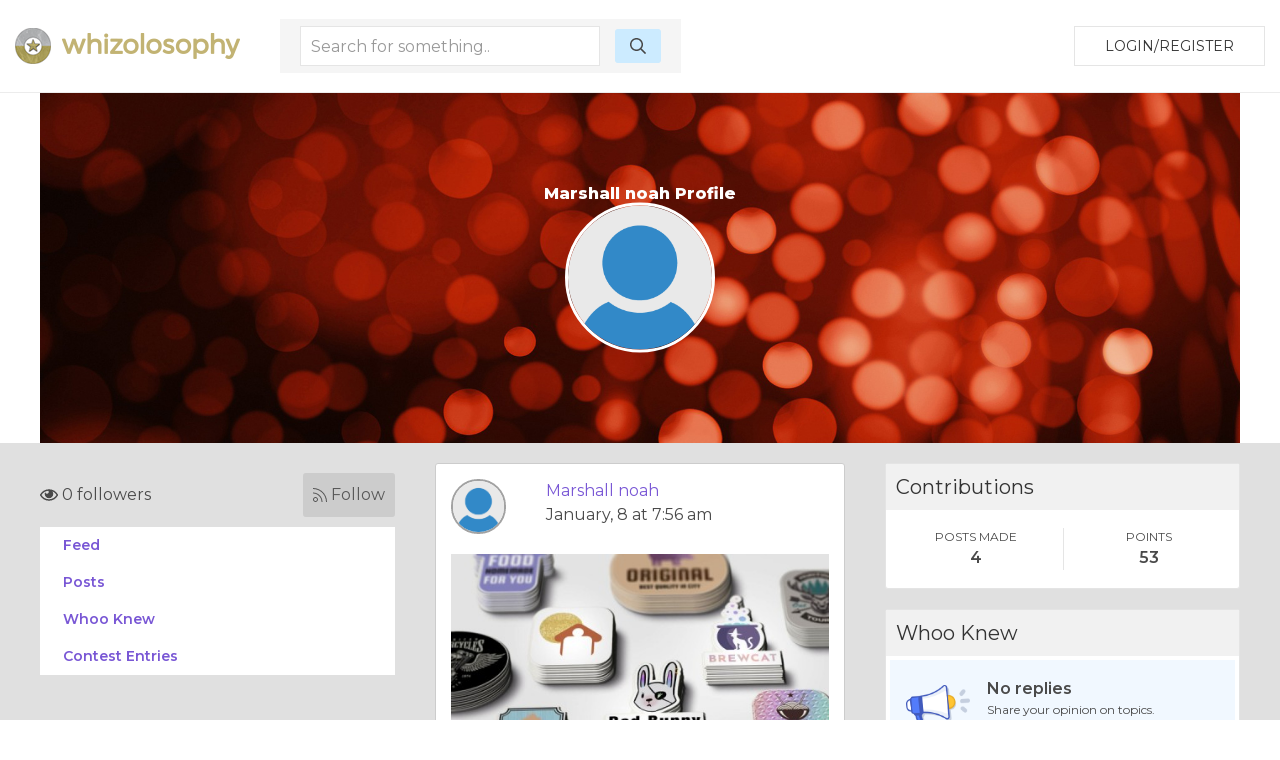

--- FILE ---
content_type: text/html; charset=utf-8
request_url: https://www.google.com/recaptcha/api2/aframe
body_size: 264
content:
<!DOCTYPE HTML><html><head><meta http-equiv="content-type" content="text/html; charset=UTF-8"></head><body><script nonce="yXRjsam6i4d-02tDUlicsQ">/** Anti-fraud and anti-abuse applications only. See google.com/recaptcha */ try{var clients={'sodar':'https://pagead2.googlesyndication.com/pagead/sodar?'};window.addEventListener("message",function(a){try{if(a.source===window.parent){var b=JSON.parse(a.data);var c=clients[b['id']];if(c){var d=document.createElement('img');d.src=c+b['params']+'&rc='+(localStorage.getItem("rc::a")?sessionStorage.getItem("rc::b"):"");window.document.body.appendChild(d);sessionStorage.setItem("rc::e",parseInt(sessionStorage.getItem("rc::e")||0)+1);localStorage.setItem("rc::h",'1768772296916');}}}catch(b){}});window.parent.postMessage("_grecaptcha_ready", "*");}catch(b){}</script></body></html>